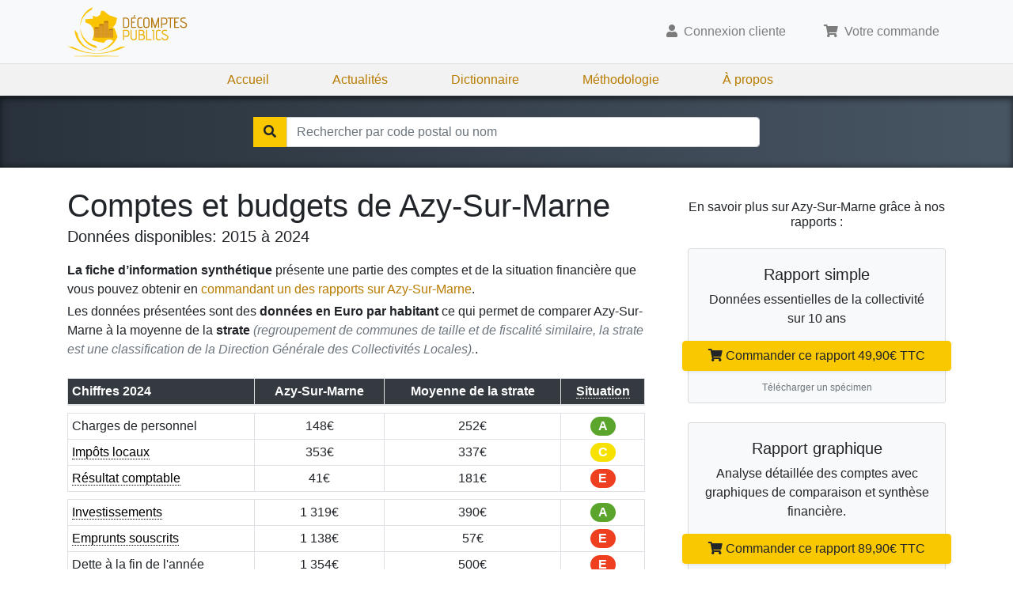

--- FILE ---
content_type: text/html; charset=utf-8
request_url: https://www.decomptes-publics.fr/villes/02042-02400-azy-sur-marne
body_size: 5586
content:
<!DOCTYPE html><html lang="fr"><head><meta charSet="utf-8"/><meta name="viewport" content="width=device-width"/><script async="" defer="" data-domain="decomptes-publics.fr" src="https://plausible.io/js/script.js"></script><title>Rapports des comptes de Azy-Sur-Marne en 2024 | DécomptesPublics.fr</title><meta property="og:title" content="Rapports des comptes de Azy-Sur-Marne en 2024 | DécomptesPublics.fr"/><meta name="description" content="Rapports sur la gestion de Azy-Sur-Marne en 2024, la dette de Azy-Sur-Marne en 2024, son endettement, les taxes et budgets publics de la commune."/><meta property="og:description" content="Rapports sur la gestion de Azy-Sur-Marne en 2024, la dette de Azy-Sur-Marne en 2024, son endettement, les taxes et budgets publics de la commune."/><meta property="og:url" content="https://www.decomptes-publics.fr/villes/02042-02400-azy-sur-marne"/><meta name="canonical" content="https://www.decomptes-publics.fr/villes/02042-02400-azy-sur-marne"/><meta name="next-head-count" content="9"/><meta http-equiv="content-type" content="text/html; charset=utf-8"/><link rel="stylesheet" type="text/css" href="/css/style.css"/><link rel="stylesheet" href="https://use.fontawesome.com/releases/v5.8.1/css/solid.css" integrity="sha384-QokYePQSOwpBDuhlHOsX0ymF6R/vLk/UQVz3WHa6wygxI5oGTmDTv8wahFOSspdm" crossorigin="anonymous"/><link rel="stylesheet" href="https://use.fontawesome.com/releases/v5.8.1/css/fontawesome.css" integrity="sha384-vd1e11sR28tEK9YANUtpIOdjGW14pS87bUBuOIoBILVWLFnS+MCX9T6MMf0VdPGq" crossorigin="anonymous"/><link rel="apple-touch-icon" sizes="180x180" href="/apple-touch-icon.png"/><link rel="icon" type="image/png" sizes="32x32" href="/favicon-32x32.png"/><link rel="icon" type="image/png" sizes="16x16" href="/favicon-16x16.png"/><link rel="manifest" href="/site.webmanifest"/><meta property="og:site_name" content="Décomptes-Publics.fr"/><meta property="og:locale" content="fr_FR"/><meta property="og:type" content="website"/><meta property="og:image" content="https://www.decomptes-publics.fr/img/decomptes-publics.jpg"/><meta property="og:image:width" content="1200"/><meta property="og:image:height" content="1200"/><meta property="fb:app_id" content="325574184985949"/><noscript data-n-css=""></noscript><script defer="" nomodule="" src="/_next/static/chunks/polyfills-78c92fac7aa8fdd8.js"></script><script src="/_next/static/chunks/webpack-2e3d8389f89f79f1.js" defer=""></script><script src="/_next/static/chunks/framework-5e8ac8dd643904dd.js" defer=""></script><script src="/_next/static/chunks/main-94499b92ba41b849.js" defer=""></script><script src="/_next/static/chunks/pages/_app-337461a1372500bf.js" defer=""></script><script src="/_next/static/chunks/701-957534c191913816.js" defer=""></script><script src="/_next/static/chunks/pages/ville-7a57ebaeed4e6810.js" defer=""></script><script src="/_next/static/wnC-WyVqURRA-rCfhuDOq/_buildManifest.js" defer=""></script><script src="/_next/static/wnC-WyVqURRA-rCfhuDOq/_ssgManifest.js" defer=""></script></head><body><div id="__next"><div><nav class="navbar navbar-expand-lg navbar-light bg-light"><div class="container"><a class="navbar-brand my-0 py-0" href="/"><img alt="Décomptes Publics" src="/logo.svg" height="64"/></a><button class="navbar-toggler" type="button" aria-controls="navbarSupportedContent" aria-expanded="false" aria-label="Toggle navigation"><span class="navbar-toggler-icon"></span></button><div class=" collapse navbar-collapse"></div></div></nav><div class="d-none d-lg-block navbar navbar-expand-lg navbar-static"><div class="navbar-nav justify-content-center"><a class="nav-item nav-link" href="/">Accueil</a><a class="nav-item nav-link" href="/actualites">Actualités</a><a class="nav-item nav-link" href="/dictionnaire-de-la-gestion-publique">Dictionnaire</a><a class="nav-item nav-link" href="/methodologie-d-analyse-des-comptes-publics">Méthodologie</a><a class="nav-item nav-link" href="/qui-sommes-nous">À propos</a></div></div></div><div class="search-bar mt-0 mb-0"><div class="container"><div class="dropdown"><form><div class="form"><div class="input-group"><div class="input-group-btn bg-primary"><span class="btn"><span class="fa fa-search"></span></span></div><input id="search-city" type="text" tabindex="0" class="form-control" placeholder="Rechercher par code postal ou nom" autoComplete="off" value=""/></div><div class="dropdown-menu w-100 "><div class="text-center">Pas de résultat</div></div></div></form></div></div></div><div class="container-main " style="min-height:60vh"><div class="breadcrumb-container d-none "><div class="container"><nav aria-label="breadcrumb"><ol class="breadcrumb bg-transparent"><li class="breadcrumb-item"><a href="/">France</a></li><li class="breadcrumb-item"><strong>Aisne</strong></li><li class="breadcrumb-item"><strong>Azy-Sur-Marne</strong></li></ol></nav></div></div><div class="py-4 ville-page container"><div class="row"><div class="col-12 col-lg-8"><h1 class="mb-0">Comptes et budgets de <!-- -->Azy-Sur-Marne</h1><div class="lead mt-0 mb-3">Données disponibles: <!-- -->2015<!-- --> à <!-- -->2024</div><p class="mt-2 mb-1"><strong>La fiche d’information synthétique</strong> présente une partie des comptes et de la situation financière que vous pouvez obtenir en<!-- --> <a href="/villes/02042-02400-azy-sur-marne/plus">commandant un des rapports sur <!-- -->Azy-Sur-Marne</a>.</p><p class="">Les données présentées sont des<!-- --> <strong>données en Euro par habitant</strong> ce qui permet de comparer<!-- --> <!-- -->Azy-Sur-Marne<!-- --> à la moyenne de la <strong>strate</strong> <span class="text-muted font-italic">(regroupement de communes de taille et de fiscalité similaire, la strate est une classification de la Direction Générale des Collectivités Locales).</span>.</p><div class="table-responsive"><table class="text-center mt-2 table table-sm table-bordered table-hover"><thead class="bg-dark text-white"><tr><th scope="col">Chiffres <!-- -->2024</th><th scope="col">Azy-Sur-Marne</th><th scope="col"><a class="text-help" href="#"><span class="d-none d-lg-block">Moyenne de la strate</span><span class="d-lg-none">Moyenne</span></a></th><th scope="col"><a class="text-help" href="#">Situation</a></th></tr></thead><tbody><tr class="separator"></tr><tr><th scope="row">Charges de personnel</th><td>148<!-- -->€</td><td>252<!-- -->€</td><td><span class="text-white font-weight-bold rounded-pill" style="background-color:#5BA52D;display:inline-block;width:32px">A</span></td></tr><tr><th scope="row"><a class="text-help" href="#">Impôts locaux</a></th><td>353<!-- -->€</td><td>337<!-- -->€</td><td><span class="text-white font-weight-bold rounded-pill" style="background-color:#F7E100;display:inline-block;width:32px">C</span></td></tr><tr><th scope="row"><a class="text-help" href="#">Résultat comptable</a></th><td>41<!-- -->€</td><td>181<!-- -->€</td><td><span class="text-white font-weight-bold rounded-pill" style="background-color:#EE4021;display:inline-block;width:32px">E</span></td></tr><tr class="separator"></tr><tr><th scope="row"><a class="text-help" href="#">Investissements</a></th><td>1 319<!-- -->€</td><td>390<!-- -->€</td><td><span class="text-white font-weight-bold rounded-pill" style="background-color:#5BA52D;display:inline-block;width:32px">A</span></td></tr><tr><th scope="row"><a class="text-help" href="#">Emprunts souscrits</a></th><td>1 138<!-- -->€</td><td>57<!-- -->€</td><td><span class="text-white font-weight-bold rounded-pill" style="background-color:#EE4021;display:inline-block;width:32px">E</span></td></tr><tr><th scope="row">Dette à la fin de l&#x27;année</th><td>1 354<!-- -->€</td><td>500<!-- -->€</td><td><span class="text-white font-weight-bold rounded-pill" style="background-color:#EE4021;display:inline-block;width:32px">E</span></td></tr><tr class="separator"></tr><tr><th scope="row"><a class="text-help" href="#">Évolution de la dette</a></th><td>318<!-- -->%</td><td>-6<!-- -->%</td><td><span class="text-white font-weight-bold rounded-pill" style="background-color:#EE4021;display:inline-block;width:32px">E</span></td></tr><tr><th scope="row"><a class="text-help" href="#">Rigidité structurelle</a></th><td>45<!-- -->%</td><td>37<!-- -->%</td><td><span class="text-white font-weight-bold rounded-pill" style="background-color:#EE4021;display:inline-block;width:32px">E</span></td></tr><tr><th scope="row">Pression fiscale</th><td>98<!-- -->%</td><td>101<!-- -->%</td><td><span class="text-white font-weight-bold rounded-pill" style="background-color:#F7E100;display:inline-block;width:32px">C</span></td></tr></tbody></table></div><div class="d-lg-none text-center mt-2 mb-4"><a class="btn btn-primary btn-lg shadow-sm" href="/villes/02042-02400-azy-sur-marne/plus">👉 Accéder aux rapports sur <!-- -->Azy-Sur-Marne</a></div><div class="d-none d-lg-block text-center mt-2 mb-4"><a class="" href="/villes/02042-02400-azy-sur-marne/plus">👉 Accéder aux rapports détaillés sur <!-- -->Azy-Sur-Marne</a></div><h2>Population de <!-- -->Azy-Sur-Marne<!-- --> en <!-- -->2024</h2><p>La population de <!-- -->Azy-Sur-Marne<!-- --> est de<!-- --> <!-- -->381<!-- --> habitants au 1er Janvier <!-- -->2024<!-- -->.</p><h2>Dette de <!-- -->Azy-Sur-Marne<!-- --> en <!-- -->2024</h2><p>La dette à fin <!-- -->2024<!-- --> est<!-- --> supérieure de <!-- -->170,80<!-- -->% <!-- -->à la moyenne de la strate.</p><p>La dette de <!-- -->Azy-Sur-Marne<!-- --> a<!-- --> <!-- --> augmenté de <!-- -->317,90<!-- -->% <!-- --> sur les 3 dernières années, là où la dette de la moyenne de la strate a<!-- --> diminué de <!-- -->6,02<!-- -->% <!-- -->.</p><h2>Rigidité structurelle de <!-- -->Azy-Sur-Marne</h2><p>La Rigidité structurelle qui traduit les marges de manoeuvre dans les dépenses de la commune est<!-- --> supérieure de <!-- -->21,76<!-- -->% <!-- -->à la moyenne de la strate.</p><h2>Impôts <!-- -->Azy-Sur-Marne</h2><p>La pression fiscale qui indique si la commune est plus ou moins fortement imposée, est<!-- --> inférieure de <!-- -->3,73<!-- -->% <!-- -->à la moyenne de la strate.</p><div><em>Ces chiffres sont extraits des informations sur les comptes et les finances de la ville <!-- -->Azy-Sur-Marne<!-- --> que vous pouvez obtenir dans les différents rapports que nous vous proposons<span class="d-none d-lg-inline-block"> (encadrés ci-contre 👉)</span>.</em></div><div class="my-4"><h2 class="mb-0">Mairie de <!-- -->Azy-Sur-Marne</h2><p class="lead">Elections municipales de <!-- -->Azy-Sur-Marne<!-- --> en <!-- -->2020<!-- -->.</p><p>Composition du conseil municipal de <!-- -->Azy-Sur-Marne<!-- -->.<br/>Données issues du Répertoire National des Elus, mises à jour le 10 septembre 2020.</p><div><div class="border-bottom mx-0 px-xs-0 px-md-1 row"><div class="col-md-3 text-md-left"><strong>Maire</strong></div><div class="col-md-6">Gleize Séverine</div><div class="col-md-2 d-none d-md-block text-right">18/4/2020</div><div class="col-12 d-md-none text-muted">Début du mandat <!-- -->18/4/2020</div></div><div class="border-bottom mx-0 px-xs-0 px-md-1 row"><div class="col-md-3 text-md-left"><strong>1er adjoint</strong></div><div class="col-md-6">Lantoine Jean-Pierre</div><div class="col-md-2 d-none d-md-block text-right">18/4/2020</div><div class="col-12 d-md-none text-muted">Début du mandat <!-- -->18/4/2020</div></div><div class="border-bottom mx-0 px-xs-0 px-md-1 row"><div class="col-md-3 text-md-left"><strong>2eme adjoint</strong></div><div class="col-md-6">Gleize Philippe</div><div class="col-md-2 d-none d-md-block text-right">18/4/2020</div><div class="col-12 d-md-none text-muted">Début du mandat <!-- -->18/4/2020</div></div><div class="border-bottom mx-0 px-xs-0 px-md-1 row"><div class="col-md-3 text-md-left"><strong>Conseiller</strong></div><div class="col-md-6">Ayer Jocelyne</div><div class="col-md-2 d-none d-md-block text-right">18/4/2020</div><div class="col-12 d-md-none text-muted">Début du mandat <!-- -->18/4/2020</div></div><div class="border-bottom mx-0 px-xs-0 px-md-1 row"><div class="col-md-3 text-md-left"><strong>Conseiller</strong></div><div class="col-md-6">Bernier Jean-Luc</div><div class="col-md-2 d-none d-md-block text-right">18/4/2020</div><div class="col-12 d-md-none text-muted">Début du mandat <!-- -->18/4/2020</div></div><div class="border-bottom mx-0 px-xs-0 px-md-1 row"><div class="col-md-3 text-md-left"><strong>Conseiller</strong></div><div class="col-md-6">Dettweiler Marianne</div><div class="col-md-2 d-none d-md-block text-right">18/4/2020</div><div class="col-12 d-md-none text-muted">Début du mandat <!-- -->18/4/2020</div></div><div class="border-bottom mx-0 px-xs-0 px-md-1 row"><div class="col-md-3 text-md-left"><strong>Conseiller</strong></div><div class="col-md-6">Guyon Franck</div><div class="col-md-2 d-none d-md-block text-right">18/4/2020</div><div class="col-12 d-md-none text-muted">Début du mandat <!-- -->18/4/2020</div></div><div class="border-bottom mx-0 px-xs-0 px-md-1 row"><div class="col-md-3 text-md-left"><strong>Conseiller</strong></div><div class="col-md-6">Lantoine Annick</div><div class="col-md-2 d-none d-md-block text-right">18/4/2020</div><div class="col-12 d-md-none text-muted">Début du mandat <!-- -->18/4/2020</div></div><div class="border-bottom mx-0 px-xs-0 px-md-1 row"><div class="col-md-3 text-md-left"><strong>Conseiller</strong></div><div class="col-md-6">Marechal Simon</div><div class="col-md-2 d-none d-md-block text-right">18/4/2020</div><div class="col-12 d-md-none text-muted">Début du mandat <!-- -->18/4/2020</div></div><div class="border-bottom mx-0 px-xs-0 px-md-1 row"><div class="col-md-3 text-md-left"><strong>Conseiller</strong></div><div class="col-md-6">Petitpain Xavier</div><div class="col-md-2 d-none d-md-block text-right">18/4/2020</div><div class="col-12 d-md-none text-muted">Début du mandat <!-- -->18/4/2020</div></div><div class="border-bottom mx-0 px-xs-0 px-md-1 row"><div class="col-md-3 text-md-left"><strong>Conseiller</strong></div><div class="col-md-6">Picard Valérie</div><div class="col-md-2 d-none d-md-block text-right">18/4/2020</div><div class="col-12 d-md-none text-muted">Début du mandat <!-- -->18/4/2020</div></div></div><div class="text-center bg-fade-to-white" style="margin-top:0em;position:relative;z-index:100"><a href="#" class="w-100 text-muted"><span><span class="fa fa-chevron-down"></span> Montrer moins</span></a></div></div><div class="text-center mt-4"><a class="btn btn-primary btn-lg shadow-sm" href="/villes/02042-02400-azy-sur-marne/plus">Plus d&#x27;information sur <!-- -->Azy-Sur-Marne</a><br/><br/><a class="btn btn-outline-primary " href="#">Rechercher une autre ville</a></div></div><div class="d-none d-lg-block col-lg-4"><div class="pl-4 mt-3"><h6 class="text-center mb-4">En savoir plus sur <!-- -->Azy-Sur-Marne<!-- --> grâce à nos rapports :</h6><div class="mb-4 bg-light card"><div class="pb-2 text-center card-body"><h5>Rapport simple</h5><div>Données essentielles de la collectivité sur 10 ans</div><div class="mt-3" style="margin-left:-1.75rem;margin-right:-1.75rem"><a class="btn btn-primary d-block shadow-sm" href="#"><span class="fa fa-shopping-cart"></span>Commander ce rapport <!-- -->49,90<!-- -->€ TTC</a></div><div class="mt-2 mb-0 text-center"><a href="https://d31nhk3r3282zq.cloudfront.net/specimen-1.pdf" target="_blank" class="text-muted" style="font-size:12px">Télécharger un spécimen</a></div></div></div><div class="mb-4 bg-light card"><div class="pb-2 text-center card-body"><h5>Rapport graphique</h5><div>Analyse détaillée des comptes avec graphiques de comparaison et synthèse financière.</div><div class="mt-3" style="margin-left:-1.75rem;margin-right:-1.75rem"><a class="btn btn-primary d-block shadow-sm" href="#"><span class="fa fa-shopping-cart"></span>Commander ce rapport <!-- -->89,90<!-- -->€ TTC</a></div><div class="mt-2 mb-0 text-center"><a href="https://d31nhk3r3282zq.cloudfront.net/specimen-2.pdf" target="_blank" class="text-muted" style="font-size:12px">Télécharger un spécimen</a></div></div></div><div class="mb-4 bg-light card"><div class="pb-2 text-center card-body"><h5>Analyse des comptes</h5><div>Rapport graphique avec analyse de la fiscalité, tableau de financement et sélection d&#x27;une commune de comparaison.</div><div class="mt-3" style="margin-left:-1.75rem;margin-right:-1.75rem"><a class="btn btn-primary d-block shadow-sm" href="#"><span class="fa fa-shopping-cart"></span>Commander ce rapport <!-- -->149,90<!-- -->€ TTC</a></div><div class="mt-2 mb-0 text-center"><a href="https://d31nhk3r3282zq.cloudfront.net/specimen-3.pdf" target="_blank" class="text-muted" style="font-size:12px">Télécharger un spécimen</a></div></div></div><div class="mb-4 bg-light card"><div class="pb-2 text-center card-body"><h5>Analyse approfondie</h5><div>Analyse des comptes avec la possibilité de comparer 4 autres collectivités.</div><div class="mt-3" style="margin-left:-1.75rem;margin-right:-1.75rem"><a class="btn btn-primary d-block shadow-sm" href="#"><span class="fa fa-shopping-cart"></span>Commander ce rapport <!-- -->399,90<!-- -->€ TTC</a></div><div class="mt-2 mb-0 text-center"><a href="https://d31nhk3r3282zq.cloudfront.net/specimen-4.pdf" target="_blank" class="text-muted" style="font-size:12px">Télécharger un spécimen</a></div></div></div></div></div></div></div><script type="application/ld+json">{"@context":"https://schema.org/","@type":"Product","name":"Rapport des comptes de Azy-Sur-Marne","image":"https://www.decomptes-publics.fr/img/offre-2.png","description":"Rapport complet et comparatif sur les comptes et budgets de la commune, données disponibles de 2015 à 2024","brand":{"@type":"Brand","name":"Décomptes Publics"},"aggregateRating":{"@type":"AggregateRating","ratingValue":4.8,"reviewCount":89},"offers":{"@type":"Offer","url":"https://www.decomptes-publics.fr/villes/02042-02400-azy-sur-marne","priceCurrency":"EUR","price":49.9,"priceValidUntil":"2024-11-20","availability":"https://schema.org/InStock"}}</script></div><div class="mt-5"><div class="bg-light pt-5 pb-5"><div class="container vu-a-la-tv "><div class="lead text-center text-muted mt-0 pt-0 mb-3">Ils nous font confiance pour leurs analyses :</div><div class="d-flex align-items-center justify-content-center"><div><a rel="nofollow" href="/actualites/le-point/classement-des-collectivites-territoriales"><img class="img-fluid" src="/img/press/le-point.png" alt="Le-Point utilise les données de Décomptes-Publics"/></a></div><div><a rel="nofollow" href="/actualites/actualites-decomptes-publics/classement-des-grandes-villes-realise-pour-capital-m6"><img class="img-fluid mx-3" src="/img/press/m6.png" alt="Décomptes-Publics sur M6 / Capital"/></a></div><div><a rel="nofollow" href="/actualites/actualites-decomptes-publics/classement-des-grandes-villes-realise-pour-capital-m6"><img class="img-fluid" src="/img/press/capital.webp" alt="Décomptes-Publics sur Capital M6"/></a></div></div></div></div></div><footer class="mt-0 mb-0 pt-5 bg-dark" style="position:relative"><div class="container"><div class="row justify-content-center justify-content-lg-around"><ul class="list-unstyled col-auto"><li><a href="/">Décomptes Publics</a></li><li><a href="/methodologie-d-analyse-des-comptes-publics">Notre méthodologie</a></li><li><a href="/tous-les-departements">Tous les départements</a></li><li><a href="/conditions-generales-de-vente">Conditions générales de vente</a></li><li><a href="/politique-de-confidentialite">Politique de confidentialité</a></li><li><a href="/cookies">Politique de cookies</a></li><li><a href="/mentions-legales">Mentions légales</a></li></ul><div class="col-auto"><img class="img-responsive" src="/logo-illustration.svg"/></div></div><p class="text-center text-muted py-3 my-0">© Décomptes publics - Tous droits réservés</p></div></footer></div><script id="__NEXT_DATA__" type="application/json">{"props":{"pageProps":{"id":2042,"name":"AZY-SUR-MARNE","code":"02042","zipcode":"02400","lat":49.0011,"lng":3.36643,"departementId":2,"lastYear":2024,"availableYears":[2000,2001,2002,2003,2004,2005,2006,2007,2008,2009,2010,2011,2012,2013,2014,2015,2016,2017,2018,2019,2020,2021,2022,2023,2024],"report":{"year":2024,"population":381,"elections":2020,"city":{"charges_de_personnel":148,"impots_locaux":353,"resultat_comptable":41,"investissements":1319,"emprunts_souscrits":1138,"dette_a_la_fin_de_l_annee":1354,"evolution_de_la_dette":3.17901,"rigidite_structurelle":0.449782,"pression_fiscale":0.97656},"strate":{"charges_de_personnel":252,"impots_locaux":337,"resultat_comptable":181,"investissements":390,"emprunts_souscrits":57,"dette_a_la_fin_de_l_annee":500,"evolution_de_la_dette":-0.0602,"rigidite_structurelle":0.3694,"pression_fiscale":1.0144}},"departement":{"id":2,"code":"02","name":"AISNE","regionId":null},"region":null,"conseillers":[{"level":0,"name":"Gleize Séverine","gender":"F","profession":55,"date":"2020-05-17T22:00:00.000Z"},{"level":2,"name":"Lantoine Jean-Pierre","gender":"M","profession":72,"date":"2020-05-17T22:00:00.000Z"},{"level":3,"name":"Gleize Philippe","gender":"M","profession":77,"date":"2020-05-17T22:00:00.000Z"},{"level":99,"name":"Ayer Jocelyne","gender":"F","profession":77,"date":"2020-05-17T22:00:00.000Z"},{"level":99,"name":"Bernier Jean-Luc","gender":"M","profession":74,"date":"2020-05-17T22:00:00.000Z"},{"level":99,"name":"Dettweiler Marianne","gender":"F","profession":77,"date":"2020-05-17T22:00:00.000Z"},{"level":99,"name":"Guyon Franck","gender":"M","profession":77,"date":"2020-05-17T22:00:00.000Z"},{"level":99,"name":"Lantoine Annick","gender":"F","profession":77,"date":"2020-05-17T22:00:00.000Z"},{"level":99,"name":"Marechal Simon","gender":"M","profession":63,"date":"2020-05-17T22:00:00.000Z"},{"level":99,"name":"Petitpain Xavier","gender":"M","profession":37,"date":"2020-05-17T22:00:00.000Z"},{"level":99,"name":"Picard Valérie","gender":"F","profession":52,"date":"2020-05-17T22:00:00.000Z"}]}},"page":"/ville","query":{"code":"02042","extra":"02400-azy-sur-marne"},"buildId":"wnC-WyVqURRA-rCfhuDOq","isFallback":false,"customServer":true,"gip":true,"scriptLoader":[]}</script></body></html>

--- FILE ---
content_type: application/javascript; charset=UTF-8
request_url: https://www.decomptes-publics.fr/_next/static/chunks/pages/ville-7a57ebaeed4e6810.js
body_size: 7157
content:
(self.webpackChunk_N_E=self.webpackChunk_N_E||[]).push([[314],{40192:function(e,s,t){(window.__NEXT_P=window.__NEXT_P||[]).push(["/ville",function(){return t(96754)}])},37079:function(e,s,t){"use strict";t.d(s,{U:function(){return p},h:function(){return x}});var r=t(85893),n=t(67294),a=t(41664),l=t.n(a);t(13001);var i=t(87226),o=t(94186),c=t(56393),d=t(32701),m=t(10684);let u=e=>{let{onClose:s}=e;return(0,r.jsxs)(c.Z,{isOpen:!0,toggle:s,centered:!0,scrollable:!0,children:[(0,r.jsx)(d.Z,{toggle:s,children:"Rapport ajout\xe9 \xe0 votre commande"}),(0,r.jsxs)(m.Z,{children:[(0,r.jsx)("div",{className:"text-center mb-2",children:"Ce rapport a bien \xe9t\xe9 ajout\xe9 \xe0 votre commande."}),(0,r.jsx)("div",{className:"text-center mb-2",children:(0,r.jsx)(l(),{legacyBehavior:!0,href:"/cart",children:(0,r.jsxs)("a",{className:"btn btn-primary",children:[(0,r.jsx)("span",{className:"fa fa-shopping-cart"}),"Terminer ma commande"]})})})]})]})},x=n.createContext({}),p=e=>{let{ville:s,children:t}=e,[a,l]=n.useState(!1),c=(0,i.I0)(),d=(e,s)=>{c({type:"CART_ADD",meta:e,cities:s}),l(!0),p(null)},[m,p]=n.useState(null);return(0,r.jsxs)(x.Provider,{value:{selectReport:e=>{switch(e.type){case 1:case 2:return d(e,[s]);default:return p(e)}},ville:s},children:[a&&(0,r.jsx)(u,{onClose:()=>l(!1)}),m&&(0,r.jsx)(o.e,{ville:s,meta:m,onClose:()=>p(null),addToCart:d}),t]})}},82109:function(e,s,t){"use strict";t.d(s,{c:function(){return i}});var r=t(85893);t(67294),t(13001);var n=t(41664),a=t.n(n),l=t(77229);let i=e=>(0,r.jsx)("div",{className:"breadcrumb-container d-none ",children:(0,r.jsx)("div",{className:"container",children:(0,r.jsx)("nav",{"aria-label":"breadcrumb",children:(0,r.jsxs)("ol",{className:"breadcrumb bg-transparent",children:[(0,r.jsx)("li",{className:"breadcrumb-item",children:(0,r.jsx)(a(),{legacyBehavior:!0,href:"/",children:(0,r.jsx)("a",{children:"France"})})}),e.region&&(0,r.jsx)("li",{className:"breadcrumb-item",children:(0,r.jsx)("strong",{children:(0,l.kC)(e.region.name)})}),e.departement&&(0,r.jsx)("li",{className:"breadcrumb-item",children:(0,r.jsx)("strong",{children:(0,l.kC)(e.departement.name)})}),(0,r.jsx)("li",{className:"breadcrumb-item",children:(0,r.jsx)("strong",{children:(0,l.kC)(e.name)})})]})})})})},96754:function(e,s,t){"use strict";t.r(s),t.d(s,{default:function(){return em}});var r=t(85893),n=t(67294),a=t(41664),l=t.n(a),i=t(9008),o=t.n(i),c=t(20701),d=t(56941),m=t(91121),u=t(77229),x=t(37079),p=t(32561);let h=e=>{let{ville:s,selectReport:t}=n.useContext(x.h),[a,l]=n.useState(!1);return(0,r.jsx)(d.Z,{className:"mb-4 bg-light",children:(0,r.jsxs)(m.Z,{className:"pb-2 text-center",children:[(0,r.jsx)("h5",{children:e.title}),(0,r.jsx)("div",{children:e.subtitle}),(0,r.jsx)("div",{className:"mt-3",style:{marginLeft:"-1.75rem",marginRight:"-1.75rem"},children:(0,r.jsxs)("a",{className:"btn btn-primary d-block shadow-sm",href:"#",onClick:s=>{s.preventDefault(),t(e)},children:[(0,r.jsx)("span",{className:"fa fa-shopping-cart"}),"Commander ce rapport ",(0,u.CZ)(e.price),"€\xa0TTC"]})}),(0,r.jsxs)("div",{className:"mt-2 mb-0 text-center",children:[(0,r.jsx)("a",{href:"https://d31nhk3r3282zq.cloudfront.net/specimen-".concat(e.type,".pdf"),target:"_blank",className:"text-muted",style:{fontSize:"12px"},onClick:e=>{e.preventDefault(),l(!0)},children:"T\xe9l\xe9charger un sp\xe9cimen"}),a&&(0,r.jsx)(p.OO,{kind:e.type,isOpen:a,onClose:()=>l(!1),ville:s})]})]})})};var f=t(87226),j=t(97111),g=t(98595),b=t(87462),v=t(63366),y=t(45697),N=t.n(y),C=t(94184),k=t.n(C),w=t(23663),_=["className","cssModule","noGutters","tag","form","widths"],Z=N().oneOfType([N().number,N().string]),D={tag:w.iC,noGutters:N().bool,className:N().string,cssModule:N().object,form:N().bool,xs:Z,sm:Z,md:Z,lg:Z,xl:Z},E=function(e){var s=e.className,t=e.cssModule,r=e.noGutters,a=e.tag,l=e.form,i=e.widths,o=(0,v.Z)(e,_),c=[];i.forEach(function(s,t){var r=e[s];delete o[s],r&&c.push(t?"row-cols-"+s+"-"+r:"row-cols-"+r)});var d=(0,w.mx)(k()(s,r?"no-gutters":null,l?"form-row":"row",c),t);return n.createElement(a,(0,b.Z)({},o,{className:d}))};E.propTypes=D,E.defaultProps={tag:"div",widths:["xs","sm","md","lg","xl"]};var F=t(51252),M=t(13001),T=t(63035);let R=e=>{let s=new Date(e);return"".concat(s.getDate(),"/").concat(s.getMonth(),"/").concat(s.getFullYear())},B=e=>{switch(e){case 0:return"Maire";case 1:return"Maire d\xe9l\xe9gu\xe9";case 2:return"1er adjoint";case 99:return"Conseiller";default:return e-1+"eme adjoint"}},O=e=>{let{ville:s,electionYear:t}=e,[a,l]=n.useState(5),[i,o]=n.useState(!0);return(n.useEffect(()=>{o(!1),window.innerWidth>800&&l(10)},[]),null==s.conseillers||0==s.conseillers.length)?(0,r.jsx)("div",{}):(0,r.jsxs)("div",{className:"my-4",children:[(0,r.jsxs)("h2",{className:"mb-0",children:["Mairie de ",(0,u.kC)(s.name)]}),(0,r.jsxs)("p",{className:"lead",children:["Elections municipales de ",(0,u.kC)(s.name)," en ",t,"."]}),(0,r.jsxs)("p",{children:["Composition du conseil municipal de ",(0,u.kC)(s.name),".",(0,r.jsx)("br",{}),"Donn\xe9es issues du R\xe9pertoire National des Elus, mises \xe0 jour le 10 septembre 2020."]}),(0,r.jsx)("div",{children:s.conseillers.map((e,s)=>(0,r.jsxs)(E,{className:"border-bottom mx-0 px-xs-0 px-md-1"+(i||s<a?"":" d-none"),children:[(0,r.jsx)("div",{className:"col-md-3 text-md-left",children:(0,r.jsx)("strong",{children:B(e.level)})}),(0,r.jsx)("div",{className:"col-md-6",children:e.name}),(0,r.jsx)("div",{className:"col-md-2 d-none d-md-block text-right",children:R(e.date)}),(0,r.jsxs)("div",{className:"col-12 d-md-none text-muted",children:["D\xe9but du mandat ",R(e.date)]})]},s))}),s.conseillers.length>a&&(0,r.jsx)("div",{className:"text-center bg-fade-to-white",style:{marginTop:i?"0em":"-1.5em",position:"relative",zIndex:100},children:(0,r.jsx)("a",{href:"#",className:"w-100 text-muted",onClick:e=>{e.preventDefault(),o(!i)},children:i?(0,r.jsxs)("span",{children:[(0,r.jsx)("span",{className:"fa fa-chevron-down"})," Montrer moins"]}):(0,r.jsxs)("span",{children:[(0,r.jsx)("span",{className:"fa fa-chevron-up"})," Montrer tout le conseil"]})})})]})};var P=t(36595);let q=function(e,s){let t=arguments.length>2&&void 0!==arguments[2]?arguments[2]:1;return e<.8*s?-2*t:e<.9*s?-1*t:e<1.1*s?0:e<1.2*s?1*t:2*t},L=["#EE4021","#F49100","#F7E100","#A2D105","#5BA52D"],S=e=>{let{report:s,variable:t,invert:n=!1}=e,a=q(s.city[t],s.strate[t],n?-1:1),l=L[a+2],i=["E","D","C","B","A"][a+2];return(0,r.jsx)("td",{children:(0,r.jsx)("span",{className:"text-white font-weight-bold rounded-pill",style:{backgroundColor:l,display:"inline-block",width:"32px"},children:i})})};var z=t(56393),A=t(32701),G=t(10684),I=t(97985),Y=t(97975);let H=e=>{let{help:s,onClose:t,title:a=""}=e;return(0,r.jsxs)(z.Z,{isOpen:null!=s,toggle:t,centered:!0,scrollable:!0,children:[(0,r.jsx)(A.Z,{toggle:t,children:s&&s.label||a}),(0,r.jsx)(G.Z,{children:s&&n.createElement(s.item)}),(0,r.jsx)(I.Z,{children:(0,r.jsx)(Y.Z,{color:"primary",onClick:t,children:"Fermer"})})]})},V=()=>(0,r.jsxs)(n.Fragment,{children:[(0,r.jsx)("div",{children:"Les couleurs affich\xe9es permettent d'avoir une vision rapide de la performance de la commune par rapport \xe0 la moyenne de la strate."}),(0,r.jsxs)("ul",{className:"list-unstyled",children:[(0,r.jsxs)("li",{className:"mb-2",children:[(0,r.jsx)("span",{className:"badge text-white font-weight-bold",style:{backgroundColor:"#EE4021"},children:"E"})," ","Lorsque la performance de la commune est inf\xe9rieure de plus de 20% \xe0 la moyenne de la strate, nous affichons un feu rouge."]}),(0,r.jsxs)("li",{className:"mb-2",children:[(0,r.jsx)("span",{className:"badge text-white font-weight-bold",style:{backgroundColor:"#F49100"},children:"D"})," ","Si la performance de la commune est comprise entre -10% et -20 % par rapport \xe0 la moyenne de la strate, nous affichons un feu orange."]}),(0,r.jsxs)("li",{className:"mb-2",children:[(0,r.jsx)("span",{className:"badge text-white font-weight-bold",style:{backgroundColor:"#F7E100"},children:"C"})," ","Si la performance de la commune est comprise entre -10% et +10 % par rapport \xe0 la moyenne de la strate, proche de la moyenne, nous affichons un feu jaune."]}),(0,r.jsxs)("li",{className:"mb-2",children:[(0,r.jsx)("span",{className:"badge text-white font-weight-bold",style:{backgroundColor:"#A2D105"},children:"B"})," ","Si la performance de la commune est comprise entre +10% et +20 % par rapport \xe0 la moyenne de la strate, nous affichons un feu vert clair."]}),(0,r.jsxs)("li",{className:"mb-2",children:[(0,r.jsx)("span",{className:"badge text-white font-weight-bold",style:{backgroundColor:"#5BA52D"},children:"A"})," ","Lorsque la performance de la commune est sup\xe9rieur de plus de 20% \xe0 la moyenne de la strate, nous affichons un feu vert."]})]})]}),U=()=>(0,r.jsx)(n.Fragment,{children:"Il s'agit de la part des imp\xf4ts locaux (taxe habitation, taxes fonci\xe8res…) qui sont revers\xe9es dans les comptes de la commune."}),J=()=>(0,r.jsx)(n.Fragment,{children:"C’est le r\xe9sultat de la section de fonctionnement, calcul\xe9 comme la diff\xe9rence entre les recettes de fonctionnement et les d\xe9penses de fonctionnement. La r\xe8gle d’or est que ce r\xe9sultat soit toujours positif, l'exc\xe9dent permettant de financer des investissements sans faire appel \xe0 l'emprunt."}),X=()=>(0,r.jsx)(n.Fragment,{children:"Ce sont les d\xe9penses des communes qui ont un impact sur le patrimoine des communes , on y retrouve les constructions d'\xe9quipements par exemple"}),K=()=>(0,r.jsx)(n.Fragment,{children:"Ce sont les nouvelles dettes souscrites par la commune au cours de l'ann\xe9e concern\xe9e"}),Q=()=>(0,r.jsx)(n.Fragment,{children:"Ce ratio calcul\xe9 par D\xe9comptes Publics, analyse l'\xe9volution sur les 3 derni\xe8res ann\xe9es de la dette de la commune"}),W=()=>(0,r.jsx)(n.Fragment,{children:"C’est le rapport entre les charges structurelles (charges de personnel + contingents + charges d’int\xe9r\xeats) et les produits de fonctionnement. Il traduit les marges de manœuvre dont b\xe9n\xe9ficie la commune pour de nouvelles politiques."}),$=()=>(0,r.jsx)(n.Fragment,{children:'La Direction G\xe9n\xe9rale des Collectivit\xe9s Locales regroupe et classe les communes de taille et de fiscalit\xe9 similaire en "strates". D\xe9comptes-Publics utilise ces m\xeames strates pour \xe9tablir ses classements et moyennes.'}),ee=e=>{let[s,t]=n.useState(null),a=e=>s=>r=>{r.preventDefault(),console.log(s,e),t({label:s,item:e})},i=e.report;return(0,r.jsxs)(r.Fragment,{children:[(0,r.jsx)(H,{onClose:()=>t(null),help:s}),(0,r.jsxs)("p",{className:"mt-2 mb-1",children:[(0,r.jsx)("strong",{children:"La fiche d’information synth\xe9tique"})," pr\xe9sente une partie des comptes et de la situation financi\xe8re que vous pouvez obtenir en"," ",(0,r.jsx)(l(),{legacyBehavior:!0,href:(0,M.vG)(e)+"/plus",children:(0,r.jsxs)("a",{children:["commandant un des rapports sur ",(0,u.kC)(e.name)]})}),"."]}),(0,r.jsxs)("p",{className:"",children:["Les donn\xe9es pr\xe9sent\xe9es sont des"," ",(0,r.jsx)("strong",{children:"donn\xe9es en Euro par habitant"})," ce qui permet de comparer"," ",(0,u.kC)(e.name)," \xe0 la moyenne de la ",(0,r.jsx)("strong",{children:"strate"})," ",(0,r.jsx)("span",{className:"text-muted font-italic",children:"(regroupement de communes de taille et de fiscalit\xe9 similaire, la strate est une classification de la Direction G\xe9n\xe9rale des Collectivit\xe9s Locales)."}),"."]}),(0,r.jsxs)(P.Z,{bordered:!0,hover:!0,responsive:!0,size:"sm",className:"text-center mt-2",children:[(0,r.jsx)("thead",{className:"bg-dark text-white",children:(0,r.jsxs)("tr",{children:[(0,r.jsxs)("th",{scope:"col",children:["Chiffres ",i.year]}),(0,r.jsx)("th",{scope:"col",children:(0,u.kC)(e.name)}),(0,r.jsx)("th",{scope:"col",children:(0,r.jsxs)("a",{className:"text-help",onClick:a($)("Moyenne de la strate"),href:"#",children:[(0,r.jsx)("span",{className:"d-none d-lg-block",children:"Moyenne de la strate"}),(0,r.jsx)("span",{className:"d-lg-none",children:"Moyenne"})]})}),(0,r.jsx)("th",{scope:"col",children:(0,r.jsx)("a",{className:"text-help",onClick:a(V)("Situation"),href:"#",children:"Situation"})})]})}),(0,r.jsxs)("tbody",{children:[(0,r.jsx)("tr",{className:"separator"}),(0,r.jsx)(es,{invert:!0,report:i,label:"Charges de personnel",variable:"charges_de_personnel"}),(0,r.jsx)(es,{invert:!0,report:i,label:"Imp\xf4ts locaux",variable:"impots_locaux",displayHelp:a(U)}),(0,r.jsx)(es,{report:i,label:"R\xe9sultat comptable",variable:"resultat_comptable",displayHelp:a(J)}),(0,r.jsx)("tr",{className:"separator"}),(0,r.jsx)(es,{report:i,label:"Investissements",variable:"investissements",displayHelp:a(X)}),(0,r.jsx)(es,{invert:!0,report:i,label:"Emprunts souscrits",variable:"emprunts_souscrits",displayHelp:a(K)}),(0,r.jsx)(es,{invert:!0,report:i,label:"Dette \xe0 la fin de l'ann\xe9e",variable:"dette_a_la_fin_de_l_annee"}),(0,r.jsx)("tr",{className:"separator"}),(0,r.jsx)(es,{invert:!0,report:i,label:"\xc9volution de la dette",variable:"evolution_de_la_dette",displayHelp:a(Q),symbol:"%",format:u.FB}),(0,r.jsx)(es,{invert:!0,report:i,label:"Rigidit\xe9 structurelle",variable:"rigidite_structurelle",displayHelp:a(W),symbol:"%",format:u.FB}),(0,r.jsx)(es,{invert:!0,report:i,label:"Pression fiscale",variable:"pression_fiscale",symbol:"%",format:u.FB})]})]}),(0,r.jsx)("div",{className:"d-lg-none text-center mt-2 mb-4",children:(0,r.jsx)(l(),{passHref:!0,legacyBehavior:!0,href:(0,M.vG)(e)+"/plus",children:(0,r.jsxs)("a",{className:"btn btn-primary btn-lg shadow-sm",children:["\uD83D\uDC49 Acc\xe9der aux rapports sur ",(0,u.kC)(e.name)]})})}),(0,r.jsx)("div",{className:"d-none d-lg-block text-center mt-2 mb-4",children:(0,r.jsx)(l(),{passHref:!0,legacyBehavior:!0,href:(0,M.vG)(e)+"/plus",children:(0,r.jsxs)("a",{className:"",children:["\uD83D\uDC49 Acc\xe9der aux rapports d\xe9taill\xe9s sur ",(0,u.kC)(e.name)]})})}),(0,r.jsxs)("h2",{children:["Population de ",(0,u.kC)(e.name)," en ",i.year]}),(0,r.jsxs)("p",{children:["La population de ",(0,u.kC)(e.name)," est de"," ",(0,u.ZI)(i.population)," habitants au 1er Janvier ",i.year,"."]}),(0,r.jsxs)("h2",{children:["Dette de ",(0,u.kC)(e.name)," en ",i.year]}),(0,r.jsxs)("p",{children:["La dette \xe0 fin ",i.year," est",(0,r.jsx)(er,{cityV:i.city.dette_a_la_fin_de_l_annee,strateV:i.strate.dette_a_la_fin_de_l_annee}),"\xe0 la moyenne de la strate."]}),(0,r.jsxs)("p",{children:["La dette de ",(0,u.kC)(e.name)," a"," ",(0,r.jsx)(et,{value:i.city.evolution_de_la_dette})," sur les 3 derni\xe8res ann\xe9es, l\xe0 o\xf9 la dette de la moyenne de la strate a",(0,r.jsx)(et,{value:i.strate.evolution_de_la_dette}),"."]}),(0,r.jsxs)("h2",{children:["Rigidit\xe9 structurelle de ",(0,u.kC)(e.name)]}),(0,r.jsxs)("p",{children:["La Rigidit\xe9 structurelle qui traduit les marges de manoeuvre dans les d\xe9penses de la commune est",(0,r.jsx)(er,{cityV:i.city.rigidite_structurelle,strateV:i.strate.rigidite_structurelle}),"\xe0 la moyenne de la strate."]}),(0,r.jsxs)("h2",{children:["Imp\xf4ts ",(0,u.kC)(e.name)]}),(0,r.jsxs)("p",{children:["La pression fiscale qui indique si la commune est plus ou moins fortement impos\xe9e, est",(0,r.jsx)(er,{cityV:i.city.pression_fiscale,strateV:i.strate.pression_fiscale}),"\xe0 la moyenne de la strate."]}),(0,r.jsx)("div",{children:(0,r.jsxs)("em",{children:["Ces chiffres sont extraits des informations sur les comptes et les finances de la ville ",(0,u.kC)(e.name)," que vous pouvez obtenir dans les diff\xe9rents rapports que nous vous proposons",(0,r.jsx)("span",{className:"d-none d-lg-inline-block",children:"\xa0(encadr\xe9s ci-contre \uD83D\uDC49)"}),"."]})}),(0,r.jsx)(O,{ville:e,electionYear:i.elections})]})},es=e=>{let{label:s,report:t,variable:n,symbol:a="€",invert:l=!1,format:i=u.ZI,displayHelp:o=null}=e;return(0,r.jsxs)("tr",{children:[(0,r.jsx)("th",{scope:"row",children:o?(0,r.jsx)("a",{className:"text-help",onClick:o(s),href:"#",children:s}):s}),(0,r.jsxs)("td",{children:[i(t.city[n]),a]}),(0,r.jsxs)("td",{children:[i(t.strate[n]),a]}),(0,r.jsx)(S,{report:t,variable:n,invert:l})]})},et=e=>{let{value:s}=e;return s>0?(0,r.jsxs)(n.Fragment,{children:[" augment\xe9 de ",(0,u.FB)(s,2),"% "]}):s<0?(0,r.jsxs)(n.Fragment,{children:[" diminu\xe9 de ",(0,u.FB)(-s,2),"% "]}):(0,r.jsx)(n.Fragment,{children:" stagn\xe9 "})},er=e=>{let{cityV:s,strateV:t}=e,a=(0,u.CO)(s,t);return s==t?(0,r.jsx)(n.Fragment,{children:" \xe9gale "}):s<t?(0,r.jsxs)(n.Fragment,{children:[" inf\xe9rieure de ",(0,u.FB)(-a,2),"% "]}):(0,r.jsxs)(n.Fragment,{children:[" sup\xe9rieure de ",(0,u.FB)(a,2),"% "]})};var en=t(82109);let ea=(e,s)=>"Rapports des comptes de ".concat((0,u.kC)(e)," en ").concat(s," | D\xe9comptesPublics.fr"),el=(e,s)=>"Rapports sur la gestion de ".concat((0,u.kC)(e)," en ").concat(s,", la dette de ").concat((0,u.kC)(e)," en ").concat(s,", son endettement, les taxes et budgets publics de la commune."),ei=e=>{let{ville:s}=e;return(0,r.jsxs)(o(),{children:[(0,r.jsx)("title",{children:ea(s.name,s.lastYear)}),(0,r.jsx)("meta",{property:"og:title",content:ea(s.name,s.lastYear)}),(0,r.jsx)("meta",{name:"description",content:el(s.name,s.lastYear)}),(0,r.jsx)("meta",{property:"og:description",content:el(s.name,s.lastYear)}),(0,r.jsx)("meta",{property:"og:url",content:"https://www.decomptes-publics.fr"+(0,M.vG)(s)}),(0,r.jsx)("meta",{name:"canonical",content:"https://www.decomptes-publics.fr"+(0,M.vG)(s)})]})},eo=e=>(0,r.jsxs)(c.Ar,{children:[(0,r.jsx)(ei,{ville:e}),(0,r.jsx)(en.c,{...e}),(0,r.jsxs)(g.Z,{children:[(0,r.jsx)("h1",{children:(0,u.kC)(e.name)}),(0,r.jsxs)("div",{className:"lead",children:["Nous n'avons pas encore assez de donn\xe9es pour proposer des rapports pour"," ",(0,u.kC)(e.name),"."]}),(0,r.jsx)("div",{children:(0,r.jsx)(T.QZ,{lg:!0,label:"Rechercher par code postal ou nom"})})]})]}),ec=e=>(0,r.jsxs)(x.U,{ville:e,children:[(0,r.jsx)(ei,{ville:e}),(0,r.jsxs)(c.Ar,{withoutMargin:!0,children:[(0,r.jsx)(en.c,{...e}),(0,r.jsx)(g.Z,{className:"py-4 ville-page",children:(0,r.jsxs)(E,{children:[(0,r.jsxs)(F.Z,{xs:"12",lg:"8",children:[(0,r.jsxs)("h1",{className:"mb-0",children:["Comptes et budgets de ",(0,u.kC)(e.name)]}),(0,r.jsxs)("div",{className:"lead mt-0 mb-3",children:["Donn\xe9es disponibles: ",e.lastYear-9," \xe0 ",e.lastYear]}),(0,r.jsx)(ee,{...e}),(0,r.jsxs)("div",{className:"text-center mt-4",children:[(0,r.jsx)(l(),{legacyBehavior:!0,href:(0,M.vG)(e)+"/plus",children:(0,r.jsxs)("a",{className:"btn btn-primary btn-lg shadow-sm",children:["Plus d'information sur ",(0,u.kC)(e.name)]})}),(0,r.jsx)("br",{}),(0,r.jsx)("br",{}),(0,r.jsx)(T.N1,{noicon:!0})]})]}),(0,r.jsx)(F.Z,{lg:"4",className:"d-none d-lg-block",children:(0,r.jsxs)("div",{className:"pl-4 mt-3",children:[(0,r.jsxs)("h6",{className:"text-center mb-4",children:["En savoir plus sur ",(0,u.kC)(e.name)," gr\xe2ce \xe0 nos rapports\xa0:"]}),M.Gm.map((e,s)=>(0,r.jsx)(h,{...e},s))]})})]})}),(0,r.jsx)("script",{type:"application/ld+json",dangerouslySetInnerHTML:{__html:JSON.stringify({"@context":"https://schema.org/","@type":"Product",name:"Rapport des comptes de ".concat((0,u.kC)(e.name)),image:"https://www.decomptes-publics.fr/img/offre-2.png",description:"Rapport complet et comparatif sur les comptes et budgets de la commune, donn\xe9es disponibles de ".concat(e.lastYear-9," \xe0 ").concat(e.lastYear),brand:{"@type":"Brand",name:"D\xe9comptes Publics"},aggregateRating:{"@type":"AggregateRating",ratingValue:4.8,reviewCount:89},offers:{"@type":"Offer",url:"https://www.decomptes-publics.fr"+(0,M.vG)(e),priceCurrency:"EUR",price:49.9,priceValidUntil:"2024-11-20",availability:"https://schema.org/InStock"}})}})]})]}),ed=(0,f.Jt)(e=>e.report?(0,r.jsx)(ec,{...e}):(0,r.jsx)(eo,{...e}));ed.getInitialProps=async e=>(0,j.getVilleByCode)(e.query.code,!0);var em=ed},56941:function(e,s,t){"use strict";var r=t(87462),n=t(63366),a=t(67294),l=t(45697),i=t.n(l),o=t(94184),c=t.n(o),d=t(23663),m=["className","cssModule","color","body","inverse","outline","tag","innerRef"],u={tag:d.iC,inverse:i().bool,color:i().string,body:i().bool,outline:i().bool,className:i().string,cssModule:i().object,innerRef:i().oneOfType([i().object,i().string,i().func])},x=function(e){var s=e.className,t=e.cssModule,l=e.color,i=e.body,o=e.inverse,u=e.outline,x=e.tag,p=e.innerRef,h=(0,n.Z)(e,m),f=(0,d.mx)(c()(s,"card",!!o&&"text-white",!!i&&"card-body",!!l&&(u?"border":"bg")+"-"+l),t);return a.createElement(x,(0,r.Z)({},h,{className:f,ref:p}))};x.propTypes=u,x.defaultProps={tag:"div"},s.Z=x},91121:function(e,s,t){"use strict";var r=t(87462),n=t(63366),a=t(67294),l=t(45697),i=t.n(l),o=t(94184),c=t.n(o),d=t(23663),m=["className","cssModule","innerRef","tag"],u={tag:d.iC,className:i().string,cssModule:i().object,innerRef:i().oneOfType([i().object,i().string,i().func])},x=function(e){var s=e.className,t=e.cssModule,l=e.innerRef,i=e.tag,o=(0,n.Z)(e,m),u=(0,d.mx)(c()(s,"card-body"),t);return a.createElement(i,(0,r.Z)({},o,{className:u,ref:l}))};x.propTypes=u,x.defaultProps={tag:"div"},s.Z=x},51252:function(e,s,t){"use strict";var r=t(87462),n=t(63366),a=t(67294),l=t(45697),i=t.n(l),o=t(94184),c=t.n(o),d=t(23663),m=["className","cssModule","widths","tag"],u=i().oneOfType([i().number,i().string]),x=i().oneOfType([i().bool,i().number,i().string,i().shape({size:i().oneOfType([i().bool,i().number,i().string]),order:u,offset:u})]),p={tag:d.iC,xs:x,sm:x,md:x,lg:x,xl:x,className:i().string,cssModule:i().object,widths:i().array},h=function(e,s,t){return!0===t||""===t?e?"col":"col-"+s:"auto"===t?e?"col-auto":"col-"+s+"-auto":e?"col-"+t:"col-"+s+"-"+t},f=function(e){var s=e.className,t=e.cssModule,l=e.widths,i=e.tag,o=(0,n.Z)(e,m),u=[];l.forEach(function(s,r){var n=e[s];if(delete o[s],n||""===n){var a=!r;if((0,d.Kn)(n)){var l,i=a?"-":"-"+s+"-",m=h(a,s,n.size);u.push((0,d.mx)(c()(((l={})[m]=n.size||""===n.size,l["order"+i+n.order]=n.order||0===n.order,l["offset"+i+n.offset]=n.offset||0===n.offset,l)),t))}else{var x=h(a,s,n);u.push(x)}}}),u.length||u.push("col");var x=(0,d.mx)(c()(s,u),t);return a.createElement(i,(0,r.Z)({},o,{className:x}))};f.propTypes=p,f.defaultProps={tag:"div",widths:["xs","sm","md","lg","xl"]},s.Z=f},98595:function(e,s,t){"use strict";var r=t(87462),n=t(63366),a=t(67294),l=t(45697),i=t.n(l),o=t(94184),c=t.n(o),d=t(23663),m=["className","cssModule","fluid","tag"],u={tag:d.iC,fluid:i().oneOfType([i().bool,i().string]),className:i().string,cssModule:i().object},x=function(e){var s=e.className,t=e.cssModule,l=e.fluid,i=e.tag,o=(0,n.Z)(e,m),u="container";!0===l?u="container-fluid":l&&(u="container-"+l);var x=(0,d.mx)(c()(s,u),t);return a.createElement(i,(0,r.Z)({},o,{className:x}))};x.propTypes=u,x.defaultProps={tag:"div"},s.Z=x},36595:function(e,s,t){"use strict";var r=t(87462),n=t(63366),a=t(67294),l=t(45697),i=t.n(l),o=t(94184),c=t.n(o),d=t(23663),m=["className","cssModule","size","bordered","borderless","striped","dark","hover","responsive","tag","responsiveTag","innerRef"],u={className:i().string,cssModule:i().object,size:i().string,bordered:i().bool,borderless:i().bool,striped:i().bool,dark:i().bool,hover:i().bool,responsive:i().oneOfType([i().bool,i().string]),tag:d.iC,responsiveTag:d.iC,innerRef:i().oneOfType([i().func,i().string,i().object])},x=function(e){var s=e.className,t=e.cssModule,l=e.size,i=e.bordered,o=e.borderless,u=e.striped,x=e.dark,p=e.hover,h=e.responsive,f=e.tag,j=e.responsiveTag,g=e.innerRef,b=(0,n.Z)(e,m),v=(0,d.mx)(c()(s,"table",!!l&&"table-"+l,!!i&&"table-bordered",!!o&&"table-borderless",!!u&&"table-striped",!!x&&"table-dark",!!p&&"table-hover"),t),y=a.createElement(f,(0,r.Z)({},b,{ref:g,className:v}));if(h){var N=(0,d.mx)(!0===h?"table-responsive":"table-responsive-"+h,t);return a.createElement(j,{className:N},y)}return y};x.propTypes=u,x.defaultProps={tag:"table",responsiveTag:"div"},s.Z=x}},function(e){e.O(0,[701,774,888,179],function(){return e(e.s=40192)}),_N_E=e.O()}]);

--- FILE ---
content_type: image/svg+xml
request_url: https://www.decomptes-publics.fr/logo.svg
body_size: 18261
content:
<?xml version="1.0" encoding="UTF-8"?>
<svg width="352px" height="148px" viewBox="0 0 352 148" version="1.1" xmlns="http://www.w3.org/2000/svg" xmlns:xlink="http://www.w3.org/1999/xlink">
    <!-- Generator: Sketch 54.1 (76490) - https://sketchapp.com -->
    <title>logo</title>
    <desc>Created with Sketch.</desc>
    <g id="logo" stroke="none" stroke-width="1" fill="none" fill-rule="evenodd">
        <g id="Work" transform="translate(0.189389, 1.602530)">
            <g id="Group" transform="translate(0.000000, 1.000000)">
                <g id="Illustration">
                    <g>
                        <path d="M89.0266113,126.39747 C87.9481506,126.39747 86.8759413,126.369355 85.8106087,126.313785 C84.7452796,126.369355 83.6730712,126.39747 82.5946113,126.39747 C51.1134918,126.39747 23.3523361,102.040317 21.2382547,66.18667 L29.1607528,75.3974699 C34.1791763,104.370962 57.0654524,124.814373 85.8106087,126.313785 C106.260229,125.247088 123.589192,114.32978 134.527063,97.6962823 C134.112865,97.4304885 134.527063,97.6962823 134.112865,97.4304885 C118.632728,89.9061048 110.733331,97.9458657 106.936728,104.370962 C88.3736756,100.937461 88.3736756,100.937461 72.5917393,95.954794 C89.0619719,58.7139505 61.6794489,45.330101 53.2017337,45.330101 L53.2017337,35.2480563 L75.567374,33.462476 L74.1588603,25.1251128 L86.5311466,28.4946577 L96.1943178,22.0437398 L99.0854101,10.7636604 L106.936728,10.7636604 L122.932136,23.5689646 L145.687811,31.2818734 L142.150566,48.3905258 L132.623149,60.0267237 L138.541499,61.3973312 C140.947544,69.8138492 143.815445,78.1359256 147.145203,86.3635604 C137.311774,110.049177 115.197636,126.39747 89.0266113,126.39747 Z" id="Path" fill="#FAC402"></path>
                        <path d="M74.3245412,2.22044605e-15 L71.1823636,7.42632895 C52.2660637,16.6870101 38.9877202,35.689923 37.8849284,57.8974723 C39.2235258,84.8535472 58.5012279,107.088006 84.0261043,112.908915 L87.470501,119.587591 C59.2921863,114.898065 37.8106113,90.4064127 37.8106113,60.8974699 C37.8106113,59.8914439 37.835579,58.8912494 37.8849284,57.8974723 C37.835579,56.903692 37.8106113,55.9034967 37.8106113,54.8974699 C37.8106113,30.1848751 52.8765264,8.99111333 74.3245412,0 L74.3245412,2.22044605e-15 Z" id="Path" fill="#FAC402"></path>
                        <path d="M0,113.39747 C5.20024376,114.730989 9.78907335,115.397749 13.7664888,115.397749 C62.1085854,140.744573 110.123293,140.744573 157.810611,115.397749 L171.930456,114.616799 C114.183893,142.72501 56.8737409,142.318567 0,113.39747 Z" id="Path-3" fill="#FAC402"></path>
                        <ellipse id="Oval" fill="#FAC402" cx="86" cy="143" rx="67" ry="1"></ellipse>
                        <g id="bar4" transform="translate(121.810611, 63.397470)">
                            <rect id="Rectangle-Copy-3" fill="#B5780E" x="3.55271368e-15" y="0" width="12" height="25"></rect>
                            <rect id="Rectangle-Copy-4" fill="#DA9926" x="3.55271368e-15" y="4" width="12" height="21"></rect>
                        </g>
                        <g id="bar3" transform="translate(107.810611, 40.397470)">
                            <rect id="Rectangle" fill="#B5780E" x="0" y="0" width="12" height="48"></rect>
                            <rect id="Rectangle-Copy-7" fill="#DA9926" x="-1.77635684e-15" y="4" width="12" height="44"></rect>
                        </g>
                        <g id="bar2" transform="translate(93.810611, 49.397470)">
                            <rect id="Rectangle-Copy" fill="#B5780E" x="-8.8817842e-16" y="0" width="12" height="39"></rect>
                            <rect id="Rectangle-Copy-6" fill="#DA9926" x="-8.8817842e-16" y="4" width="12" height="35"></rect>
                        </g>
                        <g id="bar1" transform="translate(79.810611, 58.397470)">
                            <rect id="Rectangle-Copy-2" fill="#B5780E" x="0" y="0" width="12" height="30"></rect>
                            <rect id="Rectangle-Copy-5" fill="#DA9926" x="0" y="4" width="12" height="26"></rect>
                        </g>
                    </g>
                </g>
                <path d="M163.164611,66.2974699 L173.527611,66.2974699 C176.336959,66.2974699 178.422438,67.1717945 179.784111,68.9204699 C181.145785,70.6691453 181.826611,72.9624557 181.826611,75.8004699 C181.826611,77.6064789 181.668946,79.2619624 181.353611,80.7669699 C181.038276,82.2719774 180.292951,83.6049641 179.117611,84.7659699 C177.942272,85.9269757 176.17929,86.5074699 173.828611,86.5074699 L166.260611,86.5074699 L166.260611,96.3974699 L163.164611,96.3974699 L163.164611,66.2974699 Z M173.441611,83.4974699 C175.018286,83.4974699 176.200774,83.1033072 176.989111,82.3149699 C177.777449,81.5266326 178.264777,80.6164751 178.451111,79.5844699 C178.637446,78.5524647 178.730611,77.3914763 178.730611,76.1014699 C178.730611,73.7221247 178.257616,71.9949753 177.311611,70.9199699 C176.365607,69.8449645 175.018287,69.3074699 173.269611,69.3074699 L166.260611,69.3074699 L166.260611,83.4974699 L173.441611,83.4974699 Z M203.516611,66.2544699 L203.516611,88.3994699 C203.516611,91.2948177 202.63512,93.4017966 200.872111,94.7204699 C199.109102,96.0391432 196.980624,96.6984699 194.486611,96.6984699 C191.992599,96.6984699 189.856954,96.0391432 188.079611,94.7204699 C186.302269,93.4017966 185.413611,91.2948177 185.413611,88.3994699 L185.413611,66.2544699 L188.509611,66.2544699 L188.509611,88.0554699 C188.509611,89.8328121 189.047106,91.2374647 190.122111,92.2694699 C191.197117,93.3014751 192.637602,93.8174699 194.443611,93.8174699 C196.278287,93.8174699 197.733106,93.3014751 198.808111,92.2694699 C199.883117,91.2374647 200.420611,89.8328121 200.420611,88.0554699 L200.420611,66.2544699 L203.516611,66.2544699 Z M208.823611,66.2974699 L218.111611,66.2974699 C220.46229,66.2974699 222.347104,66.9137971 223.766111,68.1464699 C225.185118,69.3791427 225.894611,71.2281242 225.894611,73.6934699 C225.894611,74.8114755 225.70828,75.8792981 225.335611,76.8969699 C224.962943,77.9146416 224.203284,78.810466 223.056611,79.5844699 L223.013611,79.6704699 L223.013611,79.7134699 C224.274951,80.2868061 225.32844,81.2112968 226.174111,82.4869699 C227.019782,83.7626429 227.442611,85.4181264 227.442611,87.4534699 C227.442611,89.8901487 226.754618,91.9899611 225.378611,93.7529699 C224.002604,95.5159787 221.73796,96.3974699 218.584611,96.3974699 L208.823611,96.3974699 L208.823611,66.2974699 Z M217.466611,78.6384699 C219.071953,78.6384699 220.311774,78.2514738 221.186111,77.4774699 C222.060449,76.703466 222.497611,75.5138113 222.497611,73.9084699 C222.497611,72.1884613 222.038949,70.9916399 221.121611,70.3179699 C220.204273,69.6442999 218.957286,69.3074699 217.380611,69.3074699 L211.919611,69.3074699 L211.919611,78.6384699 L217.466611,78.6384699 Z M217.896611,93.5164699 C219.817288,93.5164699 221.315106,93.072141 222.390111,92.1834699 C223.465117,91.2947988 224.002611,89.6751483 224.002611,87.3244699 C224.002611,85.4324604 223.465117,84.0134746 222.390111,83.0674699 C221.315106,82.1214652 220.017952,81.6484699 218.498611,81.6484699 L211.919611,81.6484699 L211.919611,93.5164699 L217.896611,93.5164699 Z M231.201611,66.2974699 L234.297611,66.2974699 L234.297611,93.6024699 L246.724611,93.6024699 L246.724611,96.3974699 L231.201611,96.3974699 L231.201611,66.2974699 Z M251.257611,69.2214699 L248.419611,69.1354699 L248.419611,66.2974699 L254.353611,66.2974699 L254.353611,96.3974699 L251.257611,96.3974699 L251.257611,69.2214699 Z M274.925611,95.4084699 C272.374265,96.3544746 269.994956,96.8274699 267.787611,96.8274699 C265.293599,96.8274699 263.272619,96.1681432 261.724611,94.8494699 C260.176603,93.5307966 259.402611,91.4238177 259.402611,88.5284699 L259.402611,74.7254699 C259.402611,72.5467923 259.710775,70.8984755 260.327111,69.7804699 C260.943448,68.6624643 261.882272,67.7164738 263.143611,66.9424699 C264.404951,66.2257996 265.952935,65.8674699 267.787611,65.8674699 C270.023622,65.8674699 272.044602,66.3404652 273.850611,67.2864699 L272.947611,69.7374699 C271.399603,69.1641337 269.894619,68.8774699 268.432611,68.8774699 C266.855937,68.8774699 265.472784,69.2787992 264.283111,70.0814699 C263.093439,70.8841406 262.498611,72.3031264 262.498611,74.3384699 L262.498611,88.4424699 C262.498611,90.2484789 263.000273,91.5957988 264.003611,92.4844699 C265.00695,93.373141 266.425935,93.8174699 268.260611,93.8174699 C270.037953,93.8174699 272.058933,93.4304738 274.323611,92.6564699 L274.925611,95.4084699 Z M278.942611,88.5284699 C279.028612,89.4458078 279.365442,90.3129658 279.953111,91.1299699 C280.540781,91.946974 281.336273,92.6063007 282.339611,93.1079699 C283.34295,93.6096391 284.503938,93.8604699 285.822611,93.8604699 C287.857955,93.8604699 289.527771,93.3946412 290.832111,92.4629699 C292.136451,91.5312986 292.788611,90.1768121 292.788611,88.3994699 C292.788611,87.1381303 292.444615,86.0846408 291.756611,85.2389699 C291.068608,84.393299 290.22295,83.7196391 289.219611,83.2179699 C288.216273,82.7163007 286.840287,82.1358065 285.091611,81.4764699 C283.228269,80.7884665 281.723284,80.1506395 280.576611,79.5629699 C279.429939,78.9753003 278.462448,78.1726416 277.674111,77.1549699 C276.885774,76.1372981 276.491611,74.8401444 276.491611,73.2634699 C276.491611,72.0021303 276.849941,70.8053089 277.566611,69.6729699 C278.283281,68.5406309 279.365437,67.6233067 280.813111,66.9209699 C282.260785,66.218633 284.045267,65.8674699 286.166611,65.8674699 C287.571285,65.8674699 288.732273,65.9678022 289.649611,66.1684699 C290.566949,66.3691376 291.498606,66.6988009 292.444611,67.1574699 L291.498611,70.0814699 C289.721269,69.307466 287.97262,68.9204699 286.252611,68.9204699 C284.217268,68.9204699 282.619117,69.3289658 281.458111,70.1459699 C280.297105,70.962974 279.730944,72.0737962 279.759611,73.4784699 C279.759611,74.3384742 280.060608,75.0766335 280.662611,75.6929699 C281.264614,76.3093063 282.00994,76.8324677 282.898611,77.2624699 C283.787282,77.692472 284.99127,78.1798005 286.510611,78.7244699 C288.545955,79.469807 290.208605,80.1792999 291.498611,80.8529699 C292.788618,81.5266399 293.885107,82.4582973 294.788111,83.6479699 C295.691116,84.8376425 296.142611,86.3211277 296.142611,88.0984699 C296.142611,90.7358164 295.30412,92.8571285 293.627111,94.4624699 C291.950103,96.0678113 289.362962,96.8704699 285.865611,96.8704699 C283.744267,96.8704699 281.931119,96.4763072 280.426111,95.6879699 C278.921104,94.8996326 277.774448,93.8819761 276.986111,92.6349699 C276.197774,91.3879637 275.774945,90.09081 275.717611,88.7434699 L278.942611,88.5284699 Z" id="PUBLICS" fill="#EDAF02" fill-rule="nonzero"></path>
                <path d="M163.164611,30.2544699 L171.248611,30.2544699 C174.487961,30.2544699 176.960436,31.1431277 178.666111,32.9204699 C180.371787,34.6978121 181.224611,37.0627885 181.224611,40.0154699 L181.224611,51.7974699 C181.224611,57.5308319 178.185975,60.3974699 172.108611,60.3974699 L163.164611,60.3974699 L163.164611,30.2544699 Z M178.128611,39.5854699 C178.128611,37.4354591 177.505118,35.8373085 176.258111,34.7909699 C175.011105,33.7446313 173.48462,33.2214699 171.678611,33.2214699 L166.260611,33.2214699 L166.260611,57.6024699 L171.420611,57.6024699 C173.341288,57.6024699 174.939438,57.2441401 176.215111,56.5274699 C177.490784,55.8107996 178.128611,54.3774806 178.128611,52.2274699 L178.128611,39.5854699 Z M195.776611,24.0624699 C195.948612,23.6898014 196.18511,23.4103042 196.486111,23.2239699 C196.787113,23.0376356 197.10961,22.9444699 197.453611,22.9444699 C197.596945,22.9444699 197.783277,22.9731363 198.012611,23.0304699 C198.327946,23.1451371 198.57161,23.3314686 198.743611,23.5894699 C198.915612,23.8474712 199.001611,24.134135 199.001611,24.4494699 C199.001611,24.7934716 198.886946,25.123135 198.657611,25.4384699 L195.948611,29.0074699 L193.669611,29.0074699 L195.776611,24.0624699 Z M186.832611,30.2974699 L201.194611,30.2974699 L201.194611,33.2644699 L189.928611,33.2644699 L189.928611,42.6384699 L197.453611,42.6384699 L196.464611,45.6484699 L189.928611,45.6484699 L189.928611,57.6024699 L201.108611,57.6024699 L201.108611,60.3974699 L186.832611,60.3974699 L186.832611,30.2974699 Z M220.734611,59.4084699 C218.183265,60.3544746 215.803956,60.8274699 213.596611,60.8274699 C211.102599,60.8274699 209.081619,60.1681432 207.533611,58.8494699 C205.985604,57.5307966 205.211611,55.4238177 205.211611,52.5284699 L205.211611,38.7254699 C205.211611,36.5467923 205.519775,34.8984755 206.136111,33.7804699 C206.752448,32.6624643 207.691272,31.7164738 208.952611,30.9424699 C210.213951,30.2257996 211.761935,29.8674699 213.596611,29.8674699 C215.832622,29.8674699 217.853602,30.3404652 219.659611,31.2864699 L218.756611,33.7374699 C217.208604,33.1641337 215.703619,32.8774699 214.241611,32.8774699 C212.664937,32.8774699 211.281784,33.2787992 210.092111,34.0814699 C208.902439,34.8841406 208.307611,36.3031264 208.307611,38.3384699 L208.307611,52.4424699 C208.307611,54.2484789 208.809273,55.5957988 209.812611,56.4844699 C210.81595,57.373141 212.234935,57.8174699 214.069611,57.8174699 C215.846954,57.8174699 217.867933,57.4304738 220.132611,56.6564699 L220.734611,59.4084699 Z M240.704611,52.4424699 C240.704611,55.3378177 239.82312,57.4662964 238.060111,58.8279699 C236.297102,60.1896434 234.182957,60.8704699 231.717611,60.8704699 C230.169604,60.8704699 228.707618,60.5909727 227.331611,60.0319699 C225.955604,59.4729671 224.830449,58.5628095 223.956111,57.3014699 C223.081774,56.0401303 222.644611,54.4204798 222.644611,52.4424699 L222.644611,38.5964699 C222.644611,35.6437885 223.454436,33.4078108 225.074111,31.8884699 C226.693786,30.369129 228.922597,29.6094699 231.760611,29.6094699 C234.598625,29.6094699 236.79877,30.4121285 238.361111,32.0174699 C239.923452,33.6228113 240.704611,35.8301225 240.704611,38.6394699 L240.704611,52.4424699 Z M237.608611,38.8114699 C237.608611,36.83346 237.099783,35.3284751 236.082111,34.2964699 C235.06444,33.2644647 233.595288,32.7484699 231.674611,32.7484699 C229.753935,32.7484699 228.284783,33.2572981 227.267111,34.2749699 C226.24944,35.2926416 225.740611,36.8047932 225.740611,38.8114699 L225.740611,52.1844699 C225.740611,54.0191457 226.285272,55.4166318 227.374611,56.3769699 C228.46395,57.337308 229.897269,57.8174699 231.674611,57.8174699 C233.451953,57.8174699 234.885272,57.337308 235.974611,56.3769699 C237.06395,55.4166318 237.608611,53.9904794 237.608611,52.0984699 L237.608611,38.8114699 Z M265.748611,39.5424699 L258.739611,60.3974699 L255.815611,60.3974699 L248.892611,39.5424699 L248.892611,60.3974699 L245.796611,60.3974699 L245.796611,30.2974699 L248.892611,30.2974699 L257.277611,54.7644699 L265.748611,30.2974699 L268.844611,30.2974699 L268.844611,60.3974699 L265.748611,60.3974699 L265.748611,39.5424699 Z M274.538611,30.2974699 L284.901611,30.2974699 C287.710959,30.2974699 289.796438,31.1717945 291.158111,32.9204699 C292.519785,34.6691453 293.200611,36.9624557 293.200611,39.8004699 C293.200611,41.6064789 293.042946,43.2619624 292.727611,44.7669699 C292.412276,46.2719774 291.66695,47.6049641 290.491611,48.7659699 C289.316272,49.9269757 287.55329,50.5074699 285.202611,50.5074699 L277.634611,50.5074699 L277.634611,60.3974699 L274.538611,60.3974699 L274.538611,30.2974699 Z M284.815611,47.4974699 C286.392286,47.4974699 287.574774,47.1033072 288.363111,46.3149699 C289.151448,45.5266326 289.638777,44.6164751 289.825111,43.5844699 C290.011445,42.5524647 290.104611,41.3914763 290.104611,40.1014699 C290.104611,37.7221247 289.631616,35.9949753 288.685611,34.9199699 C287.739606,33.8449645 286.392287,33.3074699 284.643611,33.3074699 L277.634611,33.3074699 L277.634611,47.4974699 L284.815611,47.4974699 Z M300.571611,33.2214699 L293.605611,33.2214699 L293.605611,30.2974699 L310.891611,30.2974699 L310.891611,33.2214699 L303.667611,33.2214699 L303.667611,60.3974699 L300.571611,60.3974699 L300.571611,33.2214699 Z M313.145611,30.2974699 L327.507611,30.2974699 L327.507611,33.2644699 L316.241611,33.2644699 L316.241611,42.6384699 L323.766611,42.6384699 L322.777611,45.6484699 L316.241611,45.6484699 L316.241611,57.6024699 L327.421611,57.6024699 L327.421611,60.3974699 L313.145611,60.3974699 L313.145611,30.2974699 Z M333.502611,52.5284699 C333.588612,53.4458078 333.925442,54.3129658 334.513111,55.1299699 C335.100781,55.946974 335.896273,56.6063007 336.899611,57.1079699 C337.902949,57.6096391 339.063938,57.8604699 340.382611,57.8604699 C342.417955,57.8604699 344.087771,57.3946412 345.392111,56.4629699 C346.696451,55.5312986 347.348611,54.1768121 347.348611,52.3994699 C347.348611,51.1381303 347.004615,50.0846408 346.316611,49.2389699 C345.628608,48.393299 344.782949,47.7196391 343.779611,47.2179699 C342.776273,46.7163007 341.400287,46.1358065 339.651611,45.4764699 C337.788268,44.7884665 336.283284,44.1506395 335.136611,43.5629699 C333.989939,42.9753003 333.022448,42.1726416 332.234111,41.1549699 C331.445774,40.1372981 331.051611,38.8401444 331.051611,37.2634699 C331.051611,36.0021303 331.409941,34.8053089 332.126611,33.6729699 C332.843281,32.5406309 333.925437,31.6233067 335.373111,30.9209699 C336.820785,30.218633 338.605267,29.8674699 340.726611,29.8674699 C342.131285,29.8674699 343.292273,29.9678022 344.209611,30.1684699 C345.126949,30.3691376 346.058606,30.6988009 347.004611,31.1574699 L346.058611,34.0814699 C344.281269,33.307466 342.53262,32.9204699 340.812611,32.9204699 C338.777268,32.9204699 337.179117,33.3289658 336.018111,34.1459699 C334.857105,34.962974 334.290944,36.0737962 334.319611,37.4784699 C334.319611,38.3384742 334.620608,39.0766335 335.222611,39.6929699 C335.824614,40.3093063 336.56994,40.8324677 337.458611,41.2624699 C338.347282,41.692472 339.55127,42.1798005 341.070611,42.7244699 C343.105955,43.469807 344.768605,44.1792999 346.058611,44.8529699 C347.348618,45.5266399 348.445107,46.4582973 349.348111,47.6479699 C350.251116,48.8376425 350.702611,50.3211277 350.702611,52.0984699 C350.702611,54.7358164 349.86412,56.8571285 348.187111,58.4624699 C346.510103,60.0678113 343.922962,60.8704699 340.425611,60.8704699 C338.304267,60.8704699 336.491119,60.4763072 334.986111,59.6879699 C333.481104,58.8996326 332.334448,57.8819761 331.546111,56.6349699 C330.757774,55.3879637 330.334945,54.09081 330.277611,52.7434699 L333.502611,52.5284699 Z" id="DÉCOMPTES" fill="#B5780E" fill-rule="nonzero"></path>
            </g>
        </g>
    </g>
</svg>

--- FILE ---
content_type: application/javascript; charset=UTF-8
request_url: https://www.decomptes-publics.fr/_next/static/chunks/pages/qui-sommes-nous-212acd94f0f6c0c1.js
body_size: 733
content:
(self.webpackChunk_N_E=self.webpackChunk_N_E||[]).push([[139],{55383:function(e,s,n){(window.__NEXT_P=window.__NEXT_P||[]).push(["/qui-sommes-nous",function(){return n(54335)}])},54335:function(e,s,n){"use strict";n.r(s);var t=n(85893);n(67294);var i=n(87226),c=n(20701),o=n(63035),u=n(9008),l=n.n(u);s.default=(0,i.Jt)(()=>(0,t.jsxs)(c.ZP,{children:[(0,t.jsxs)(l(),{children:[(0,t.jsx)("title",{children:"Qui sommes nous | D\xe9comptesPublics.fr"}),(0,t.jsx)("meta",{name:"robots",content:"index, follow"})]}),(0,t.jsxs)(c.lb,{children:[(0,t.jsx)("h1",{children:"Pr\xe9sentation de D\xe9comptes Publics"}),(0,t.jsx)("p",{children:"Gr\xe2ce \xe0 D\xe9comptes Publics, chacun peut maintenant acc\xe9der facilement \xe0 une lecture des comptes des collectivit\xe9s locales qui l’int\xe9ressent."}),(0,t.jsx)("p",{children:"Notre d\xe9marche est bas\xe9e sur l’analyse des donn\xe9es telle qu’elle se pratique dans le monde \xe9conomique et la vie des entreprises, dans une optique de comparaison objective entre collectivit\xe9s de m\xeame nature."}),(0,t.jsx)("p",{children:"L’ambition de D\xe9compte Publics est d’\xeatre un outil moderne au service du citoyen, soucieux de comprendre la politique de ses \xe9lus."}),(0,t.jsx)(o.X7,{})]})]}))}},function(e){e.O(0,[701,774,888,179],function(){return e(e.s=55383)}),_N_E=e.O()}]);